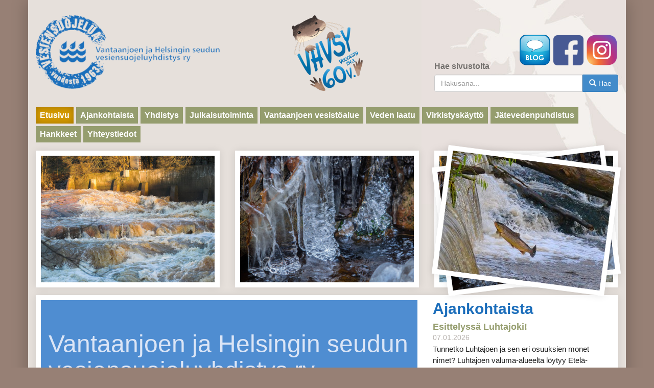

--- FILE ---
content_type: text/html
request_url: https://www.vhvsy.fi/
body_size: 15831
content:
<!DOCTYPE html>
<!--[if lt IE 7 ]><html class="ie ie6" lang="fi"> <![endif]-->
<!--[if IE 7 ]><html class="ie ie7" lang="fi"> <![endif]-->
<!--[if IE 8 ]><html class="ie ie8" lang="fi"> <![endif]-->
<!--[if (gte IE 9)|!(IE)]><!--><html lang="fi"> <!--<![endif]-->
<head>

  <!-- Basic Page Needs
  ================================================== -->
  <meta http-equiv="Content-Type" content="text/html; charset=iso-8859-1">
	<title>Vantaanjoen ja Helsingin seudun vesiensuojeluyhdistys ry</title>
	<meta name="description" content="">
	<meta name="author" content="">
  
  
  
  <meta property="og:type" content="website">
  <meta property="fb:app_id" content="1721474394777989">
  <meta property="og:url" content="https://www.vhvsy.fi/">
  <meta property="og:title" content="Etusivu">
  <meta property="og:site_name" content="Vantaanjoen ja Helsingin seudun vesiensuojeluyhdistys ry">
  <meta property="og:description" content="Vantaanjoen ja Helsingin seudun vesiensuojelu-yhdistys ry edistää vesiensuojelua ja virkistyskäyttöä toimialueellaan Riihimäeltä Helsinkiin ja Espoosta Sipoon rajalle.">
  <meta property="og:image" content="http://www.vhvsy.fi/files/generic_jpeg/5829/vhvsy%2Dlogo%2Dbig.jpeg">
  
  
  <link rel="shortcut icon" href="/files/favicon/1030/favicon.ico" type="image/x-icon">
  <link rel="icon" href="/files/favicon/1030/favicon.ico" type="image/x-icon">

	<!-- Mobile Specific Metas
  ================================================== -->
	<meta name="viewport" content="width=device-width, initial-scale=1, maximum-scale=1">

	<!-- CSS
  ================================================== -->
	<link href="/content/fi/45/1002/bootstrap.css" rel="stylesheet" media="screen">
	<link href="/content/fi/45/184/Tyylitiedosto.css" rel="stylesheet" type="text/css">

	<!--[if lt IE 9]>
		<script src="/content/fi/1005/1003/html5shiv.html"></script>
	<![endif]-->
  
  

</head>
<body>
<div id="fb-root"></div>
<script>(function(d, s, id) {
  var js, fjs = d.getElementsByTagName(s)[0];
  if (d.getElementById(id)) return;
  js = d.createElement(s); js.id = id;
  js.src = "//connect.facebook.net/fi_FI/sdk.js#xfbml=1&version=v2.5&appId=1721474394777989";
  fjs.parentNode.insertBefore(js, fjs);
}(document, 'script', 'facebook-jssdk'));</script><div class="container" id="content-wrapper">
  <div class="row" id="header">
		<div class="col-sm-4" id="logo">
			<img src="/files/generic_png/1004/vhvsy%2Dlogo.png" class="img-responsive">
		</div>
    <div class="col-sm-4" id="logo2">
			<img src="/content/fi/20004/8456/60v_logo.png" class="img-responsive">
		</div>

		<div class="col-sm-4" id="site-search">
    <div id="some">
    <a href="/sivut/Blogiarkisto"><img src="/files/generic_png/9495/blog.png" width="64"></a> 
    <a href="https://www.facebook.com/vhvsy/" target="_blank"><img src="/files/generic_png/5828/facebook.png" width="59"></a>
    <a href="https://www.instagram.com/vantaanjoenhelmi/" target="_blank"><img src="/files/generic_png/9001/instagram.png" width="64"></a>
    </div>
			<form role="form" action="/content/fi/2/1134/1134.html" method="get">
			  <div class="form-group">
				<label for="search-box">Hae sivustolta</label>
				<div class="input-group">
				<input type="text" class="form-control" name="search" id="search-box" placeholder="Hakusana...">
			  <span class="input-group-btn"><button type="submit" class="btn btn-primary"><span class="glyphicon glyphicon-search"></span> Hae</button></span>
			  </div>
			  </div>
			</form>
		</div>
	</div>
	<div class="row" id="menu">
		<div class="col-sm-12" id="main-menu">
			<ul class="clearfix">
      
<li class="act"><a href="/sivut/Etusivu" title="Etusivu">Etusivu</a></li><li><a href="/content/fi/2/89/Ajankohtaista.html" title="Ajankohtaista">Ajankohtaista</a></li><li><a href="/sivut/Yhdistys" title="Yhdistys">Yhdistys</a></li><li><a href="/sivut/Julkaisutoiminta" title="Julkaisutoiminta">Julkaisutoiminta</a></li><li><a href="/sivut/Vantaanjoen-vesistoalue" title="Vantaanjoen vesistöalue">Vantaanjoen vesistöalue</a></li><li><a href="/sivut/Veden-laatu" title="Veden laatu">Veden laatu</a></li><li><a href="/sivut/virkistyskaytto" title="Virkistyskäyttö">Virkistyskäyttö</a></li><li><a href="/sivut/Jatevedenpuhdistus" title="Jätevedenpuhdistus">Jätevedenpuhdistus</a></li><li><a href="/sivut/hankkeet" title="Projektit">Hankkeet</a></li><li><a href="/sivut/Yhteystiedot" title="Yhteystiedot">Yhteystiedot</a></li>
  		</ul>
		</div>
		<div class="col-sm-12" id="sub-menu">
			<ul class="clearfix">
</ul>        
      </div>
	</div> <!-- menu loppu -->

<div class="row clearfix hidden-xs" id="atmos" style="position: relative; z-index: 1;">
  	<div class="col-sm-4">
<img src="/content/fi/31/9461/IMG_6542-01.jpeg" class="img-responsive"></div><div class="col-sm-4"><img src="/content/fi/31/9462/_B274486.jpeg" class="img-responsive"></div><div class="col-sm-4"><img src="/content/fi/31/9461/IMG_6542-01.jpeg" class="img-responsive"><img src="/content/fi/31/9462/_B274486.jpeg" class="img-responsive rotate-left"><img src="/content/fi/31/9463/taimen_hyppy.jpeg" class="img-responsive rotate-right">  
		</div>
	</div>
  <!--  		<img src="img/atmos-1.jpg" class="img-responsive">
			<img src="img/atmos-2.jpg" class="img-responsive rotate-left">
			<img src="img/atmos-3.jpg" class="img-responsive rotate-right"> -->  <div class="row">
		<div class="col-xs-12">
			<div id="content">
				<div class="row">
					<div class="col-sm-8">
<div class="colour-theme blue">
<h1>Vantaanjoen ja Helsingin seudun vesiensuojeluyhdistys ry</h1>
<p>&nbsp;</p>
<p style="text-align: justify;"><strong style="text-align: justify; font-size: 1em;"><a href="http://www.vhvsy.fi/sivut/Yhdistys">Vantaanjoen ja Helsingin seudun vesiensuojeluyhdistys ry</a></strong> on voittoa tavoittelematon aatteellinen yhdistys, joka edist&auml;&auml; vesiensuojelua ja virkistysk&auml;ytt&ouml;&auml; toimialueellaan Riihim&auml;elt&auml; Helsinkiin ja Espoosta Sipoon rajalle. Tarkkailemme Vantaanjoen ja sen sivujokien veden laatua ja jokeen johdettavien j&auml;tevesien laatua yhteistarkkailuna, koordinoimme pohjavesiyhteistarkkailua ja toteutamme monipuolisesti vesiensuojelua ja virkistysk&auml;ytt&ouml;&auml; sek&auml; uhanalaisten vaelluskalakantojen tilaa edist&auml;vi&auml; hankkeita. Teemme verkostoitumis- ja yhteisty&ouml;t&auml; vesiensuojelun tavoitteiden saavuttamiseksi.</p>
<p style="text-align: justify;">&nbsp;</p>
<p style="text-align: justify;"><strong>J&auml;seneksi yhdistykseen?</strong><br />Vesiensuojeluyhdistyksen j&auml;seneksi voi hakea kunta, muu julkinen yhdyskunta, yhdistys, osuuskunta, osakeyhti&ouml;, muu oikeuskelpoinen yhteis&ouml; tai yksityinen henkil&ouml;kin. Lis&auml;tietoja antaa toiminnanjohtaja Anu Oksanen (anu.oksanen(a)vantaanjoki.fi).&nbsp;</p>
<h3 style="text-align: left;">&nbsp;</h3>
<p style="text-align: justify;"><strong>Mit&auml; voin tehd&auml; vesiensuojelun eteen - Tutustu arkip&auml;iv&auml;n vesiensuojeluvinkkeihin!</strong><br /><br />T&auml;st&auml; listasta l&ouml;yd&auml;t helppoja vinkkej&auml; vesiensuojeluun omassa l&auml;hiymp&auml;rist&ouml;ss&auml;. <a href="/files/upload_pdf/10468/Vesiensuojeluvinkit_.pdf" target="_blank">Katso listasta itsellesi sopivimmat tai toteuta vaikka kaikki!</a></p>
<p style="text-align: justify;">&nbsp;</p>
<p style="text-align: justify;"><strong>Retkelle Vantaanjoen luontoon?</strong></p>
<p style="text-align: justify;"><a href="https://storymaps.arcgis.com/stories/c972f1e138364626b5b8828c47ba471d" target="_blank">Tutustu tarinakarttaan, johon on ker&auml;tty tietoa hienoista retkikohteista Vantaanjoen vesist&ouml;alueella!</a>&nbsp;</p>
<p style="text-align: justify;"><img src="/files/jpeg/10357/Kuvakaappaus_tarinakartta.jpeg" alt="" width="620" height="401" /></p>
<p style="text-align: justify;">&nbsp;</p>
<p style="text-align: justify;">Vedenlaatua seurataan automaattisilla vedenlaatuantureilla <a href="https://www.luodedata.fi/ld5/login.php" target="_blank">Leps&auml;m&auml;njoessa ymp&auml;ri vuoden</a>&nbsp;(k&auml;ytt&auml;j&auml;tunnus riverlepsamanjoki, salasanaa ei tarvita).</p>
<p style="text-align: justify;"><img src="/files/jpeg/11847/Anturikartta%20Le50.jpeg" alt="" width="620" height="877" /></p>
<p style="text-align: justify;">&nbsp;</p>
<p style="text-align: justify;"><a href="https://storymaps.arcgis.com/stories/94c5d571bc344bceb62c7a4c9bfa7824" target="_blank"><strong>Kurkista t&auml;st&auml; tarinakartasta Vantaanjoen valuma-alueen nykyisten ja menneiden pato-, mylly- ja saharakennelmien historiaan:</strong></a></p>
<p style="text-align: justify;"><a href="https://storymaps.arcgis.com/stories/94c5d571bc344bceb62c7a4c9bfa7824" target="_blank"><strong><img src="/files/jpeg/10700/Patohistoriikki%20kuvakaappaus.jpeg" alt="" width="620" height="361" /></strong></a></p>
<p style="text-align: justify;">&nbsp;</p>
<p style="text-align: justify;"><strong>Olemme mukana:</strong><br /><a href="https://vesiensuojelu.fi/" target="_blank">Suomen Vesiensuojelun Keskusliitossa</a><br /><a href="http://www.itamerihaaste.net/" target="_blank">It&auml;merihaasteessa</a><br /><a href="https://www.ymparisto.fi/fi/luonto-vesistot-ja-meri/vedet-ja-vesistot/vesien-ja-merensuojelu/vesien-ja-merenhoidon-suunnitteluvaiheet-ja-toimijat/vesienhoidon-suunnittelu-ja-yhteistyo-uusimaa" target="_blank">Uudenmaan vesienhoidon yhteisty&ouml;ryhm&auml;ss&auml;</a><br /><a href="https://www.ymparisto.fi/fi/luonto-vesistot-ja-meri/vedet-ja-vesistot/vesien-ja-merensuojelu/vesien-ja-merenhoidon-suunnitteluvaiheet-ja-toimijat/vesienhoidon-suunnittelu-ja-yhteistyo-kanta-ja-paijat-hame" target="_blank">Kanta- ja P&auml;ij&auml;t-H&auml;meen vesien- ja merenhoidon yhteisty&ouml;ryhm&auml;ss&auml;<br /></a><a href="https://www.ely-keskus.fi/web/valke" target="_blank">Uudenmaan ymp&auml;rist&ouml;kasvatuksen ja -tietoisuuden edist&auml;misryhm&auml;ss&auml; (V&Auml;LKE)</a></p>
<p>&nbsp;</p>
<p><strong>Water Protection Association of the River Vantaa and Helsinki Region</strong> protects the waters and promotes recreation possibilities by the rivers in the catchment area of the River Vantaa. <a href="/files/upload_pdf/5238/VHVSY%2Dbrochure%5F2015.pdf" target="_blank">Click here</a> to read more about our work. Make sure to also check out our brochure and read about fishing destinations and rules for fishing in various parts of the River Vantaa.</p>
<p><a style="font-size: 1em;" href="http://www.luodedata.fi/vantaanjoki" target="_blank">&nbsp;</a></p>
<p>&nbsp;</p></div>
<hr style="clear:both;margin:15px 0;">
<div class="fb-like" data-href="https://www.vhvsy.fi/" data-layout="standard" data-action="like" data-show-faces="true" data-share="true"></div>

</div>
  				<div class="col-sm-4" id="sidebar">
						<div id="news"><h2 class="sidebar-h2">Ajankohtaista</h2>
<h3><a href="/uutiset/9529/luhtajoen-esittely">Esittelyssä Luhtajoki!</a></h3><small>07.01.2026</small><p>Tunnetko Luhtajoen ja sen eri osuuksien monet nimet? Luhtajoen valuma-alueelta löytyy Etelä-Suomen mittapuulla muutamia erikoisuuksia, kuten vapaana virtaava vesiputous ja</p><h3><a href="/uutiset/9518/viesteja-vantaanjoelta-4/2025">Viestejä Vantaanjoelta 4/2025</a></h3><small>23.12.2025</small><p>Vuoden viimeisessä Viestissä kerrotaan ensi vuonna alkavista hevostallien neuvonta- ja Vantaanjoen vesistö-hankkeista sekä veden laadusta loppuvuoden näytteenotoissa. Lue lisää täältä!</p><h3><a href="/uutiset/9515/blogissa-tet-harjoittelijan-mietteita">Blogissa TET-harjoittelijan mietteitä</a></h3><small>15.12.2025</small><p>Millaista oli TET-harjoittelu yhdistyksessä? Lue 9. luokkalaisen Elmo Kyytisen blogi!</p>
  					</div>
<hr>
<center>
<!--
<p><a href="http://www.luodedata.fi/vantaanjoki" target="_blank">Katso, minkälaista vettä jokialueella nyt virtaa!</a></p>
<p><a href="http://www.luodedata.fi/vantaanjoki" target="_blank"><img src="/files/generic_jpeg/7248/vantaan%2Dyt%2Danturit%2D2017%2Dsyksy%2Dpieni.jpeg"></a></p>

-->

<h2>Tutustu toimintaamme ohjaavaan Vantaanjoen <a href="http://www.vhvsy.fi/files/upload_pdf/7147/VHVSY-toimenpideohjelma-katseluun.pdf" target="_blank">toimenpideohjelmaan</a>&nbsp;<br /><br /><a style="font-size: 1em;" href="http://www.vhvsy.fi/files/upload_pdf/7147/VHVSY-toimenpideohjelma-katseluun.pdf" target="_blank"><img src="/files/jpeg/8116/Tpohjelman%5Fkansi.jpeg" alt="" width="619" height="483" /></a></h2>
<h2>ja toimi kanssamme vesist&ouml;alueen hyv&auml;ksi!</h2>


</center>
					</div> <!-- sidebar loppu -->  			</div>
			</div>
		</div>
	</div>
</div>
<div class="container" style="position:relative;z-index:-10;">
	<div class="row">
		<div class="col-xs-12 footer-clear-fix"></div>
	</div>
</div>
<div id="footer">
	<div class="container">
		<div class="row">
			<div class="col-sm-3" id="footer-logo">
				<p><img src="/files/generic_png/1005/vhvsy%2Dfooter%2Dlogo.png" class="img-responsive"></p>
			</div>
			<div class="col-sm-6">
        <p><strong>Vantaanjoen ja Helsingin seudun vesiensuojeluyhdistys ry<br /> Vattenskyddsf&ouml;reningen f&ouml;r Vanda &aring; och Helsingfors regionen rf<br />Water Protection Association of the River Vantaa and Helsinki Region</strong></p>
<p>Latokartanonkaari 3 (E-talo, 2.krs), 00790 Helsinki<br />&nbsp;vhvsy(a)vantaanjoki.fi</p>
<p>Henkil&ouml;kunnan s&auml;hk&ouml;postiosoitteet ovat etunimi.sukunimi(a)vantaanjoki.fi</p>
        
        <!-- <p><a href="https://www.facebook.com/vhvsy/" target="_blank"><img src="/files/generic_png/5828/facebook.png"></a></p> -->
			</div>
			<div class="col-sm-3">
			<ul id="footer-menu">
<li><a href="/sivut/Etusivu" title="Etusivu">Etusivu</a></li><li><a href="/content/fi/2/89/Ajankohtaista.html" title="Ajankohtaista">Ajankohtaista</a></li><li><a href="/sivut/Yhdistys" title="Yhdistys">Yhdistys</a></li><li><a href="/sivut/Julkaisutoiminta" title="Julkaisutoiminta">Julkaisutoiminta</a></li><li><a href="/sivut/Vantaanjoen-vesistoalue" title="Vantaanjoen vesistöalue">Vantaanjoen vesistöalue</a></li><li><a href="/sivut/Veden-laatu" title="Veden laatu">Veden laatu</a></li><li><a href="/sivut/virkistyskaytto" title="Virkistyskäyttö">Virkistyskäyttö</a></li><li><a href="/sivut/Jatevedenpuhdistus" title="Jätevedenpuhdistus">Jätevedenpuhdistus</a></li><li><a href="/sivut/hankkeet" title="Projektit">Hankkeet</a></li><li><a href="/sivut/Yhteystiedot" title="Yhteystiedot">Yhteystiedot</a></li>
			</ul>
			</div>
		</div>
	</div>
</div>
<div id="legal-text">
	<div class="container">
		<div class="row">
			<div class="col-sm-6">
      
				<p>Copyright &copy;  2026 Vantaanjoen ja Helsingin seudun vesiensuojeluyhdistys ry</p>
        
			</div>
			<div class="col-sm-6 text-right">
				<p>Nopeuden ja turvallisuuden takaa <a href="/webstage/" rel="nofollow" title="Jan 16 2026" onClick="javascript: var w=window.open('/webstage/','webstage','height=740,width=840,scrollbars=yes,resizable=yes,titlebar=no'); w.focus(); return false;">webStage</a> - Teknologia & Design &copy; <a title="Online Solutions Oy" href="https://www.online.fi/" target="_blank">online.fi</a></p>
			</div>
		</div>
	</div>
</div>

<script src="/content/fi/1005/8316/jquery.min.js"></script>
<script type="text/javascript">
$(document).ready(function(){
// Set footer height & position footer
  var $footer_wrapper = $('div#footer');
  var $legal_text = $('div#legal-text');
  $footer_wrapper.css('bottom',$legal_text.height());
  $('.footer-clear-fix').css('padding-top', $footer_wrapper.height()+$legal_text.height());
});
$(window).resize(function(){
// Set footer height & position footer
  var $footer_wrapper = $('div#footer');
  var $legal_text = $('div#legal-text');
  $footer_wrapper.css('bottom',$legal_text.height());
  $('.footer-clear-fix').css('padding-top', $footer_wrapper.height()+$legal_text.height());
});
</script></body>
</html>


--- FILE ---
content_type: text/css
request_url: https://www.vhvsy.fi/content/fi/45/184/Tyylitiedosto.css
body_size: 9804
content:
body, html {
height:100%;
}

body {
background:#978075;
color:#222;
font-family:Calibri, "Helvetica Neue", Helvetica, Arial, sans-serif;
font-size: 16px;
line-height:1.4em;
overflow-x:hidden;
word-wrap:break-word;
}

p {
font-size: 17px;
}

h1 {
color:#d69b00;
font-size:48px;
margin-top:0;
}

h2 {
color:#1c6ebb;
font-size:30px;
margin-top:0;
}

h3 {
color:#959d6e;
font-family:Calibri, "Helvetica Neue", Helvetica, Arial, sans-serif;
font-size:22px;
}

#content-wrapper {
background:#e6e0db url(/files/generic_jpeg/1007/content%2Dbg.jpeg) top right no-repeat;
height:auto !important;
min-height:100%;
height:100%;
-webkit-box-shadow: 0px 0px 30px 0px rgba(0, 0, 0, 0.25);
box-shadow: 0px 0px 30px 0px rgba(0, 0, 0, 0.25); 
}

#logo img {
margin:30px 0;
max-width:100%;
}

#logo2 img {
margin:30px auto;
max-width:100%;
}

@media (min-width: 768px) {
#header {
position:relative;
}

#header #site-search {
position:absolute;
bottom:15px;
right:0;
}



}

#header #site-search label {
color:#73706d;
}

#some {
position:absolute;
bottom:65px;
right: 15px;
}

img {
max-width: 100% !important;
height: auto !important;
}

#menu {
margin-bottom:10px;
}

#main-menu ul {
list-style:none;
margin:0;
padding:0;
}

#main-menu ul li {
display:block;
float:left;
}

#main-menu ul li a {
background:#959d6e;
display:block;
color:#FFF;
float:left;
font-weight:bold;
margin:0 5px 5px 0;
padding:5px 8px;
-webkit-transition: all 300ms ease-in-out;
-moz-transition: all 300ms ease-in-out;
-ms-transition: all 300ms ease-in-out;
-o-transition: all 300ms ease-in-out;
transition: all 300ms ease-in-out;
}

#main-menu ul li a:hover, #main-menu ul li.act a {
background:#d69b00;
text-decoration:none;
-webkit-box-shadow: inset 0px 0px 15px 0px rgba(0, 0, 0, 0.25);
box-shadow: inset 0px 0px 15px 0px rgba(0, 0, 0, 0.25); 
}

#sub-menu ul {
list-style:none;
margin:0;
padding:0;
}

#sub-menu ul li {
display:block;
float:left;
}

#sub-menu ul li a {
background:#dad5d0;
color:#666;
display:block;
float:left;
font-weight:400;
margin:0 5px 5px 0;
padding:5px 10px;
-webkit-transition: all 300ms ease-in-out;
-moz-transition: all 300ms ease-in-out;
-ms-transition: all 300ms ease-in-out;
-o-transition: all 300ms ease-in-out;
transition: all 300ms ease-in-out;
-webkit-box-shadow: inset 0px 0px 15px 0px rgba(0, 0, 0, 0.15);
box-shadow: inset 0px 0px 15px 0px rgba(0, 0, 0, 0.15); 
}

#sub-menu li a:hover, #sub-menu li.act a {
background:#FFF;
color:#d69b00;
text-decoration:none;
-webkit-box-shadow: inset 0px 0px 15px 0px rgba(0, 0, 0, 0);
box-shadow: inset 0px 0px 15px 0px rgba(0, 0, 0, 0); 
}

#atmos {
margin-bottom:15px;
}

#atmos .col-sm-4 {
position:relative;
}

#atmos img {
border:10px solid #FFF;
-webkit-box-shadow: 0px 0px 15px 0px rgba(0, 0, 0, 0.10);
box-shadow: 0px 0px 15px 0px rgba(0, 0, 0, 0.10); 
}

#atmos .rotate-left {
position:absolute;
left:25px;
top:10px;
-moz-transform: rotate(-7.5deg);
-webkit-transform: rotate(-7.5deg);
-o-transform: rotate(-7.5deg);
-ms-transform: rotate(-7.5deg);
transform: rotate(-7.5deg); 
width:340px;
}

#atmos .rotate-right {
position:absolute;
left:25px;
top:10px;
-moz-transform: rotate(7.5deg);
-webkit-transform: rotate(7.5deg);
-o-transform: rotate(7.5deg);
-ms-transform: rotate(7.5deg);
transform: rotate(7.5deg); 
width:340px;
}

.news-images img {
border:10px solid #FFF;
-webkit-box-shadow: 0px 0px 15px 0px rgba(0, 0, 0, 0.10);
box-shadow: 0px 0px 15px 0px rgba(0, 0, 0, 0.10); 
}

.news-images {
margin-top: 40px;
}

.news-images .rotate-left {
position:absolute;
left:25px;
top:25px;
-moz-transform: rotate(-7.5deg);
-webkit-transform: rotate(-7.5deg);
-o-transform: rotate(-7.5deg);
-ms-transform: rotate(-7.5deg);
transform: rotate(-7.5deg); 
max-width:300px;
}

.news-images .rotate-right {
position:absolute;
left:25px;
top:25px;
-moz-transform: rotate(7.5deg);
-webkit-transform: rotate(7.5deg);
-o-transform: rotate(7.5deg);
-ms-transform: rotate(7.5deg);
transform: rotate(7.5deg); 
max-width:300px;
}

#content {
background:#FFF;
padding:10px;
margin: 0 0 15px 0;
-webkit-box-shadow: 0px 0px 15px 0px rgba(0, 0, 0, 0.10);
box-shadow: 0px 0px 15px 0px rgba(0, 0, 0, 0.10); 
}

#content .colour-theme h1, #content .colour-theme.orange h1 {
background:#dea439;
color:#f8ebd2;
padding:60px 15px 15px 15px;
margin-bottom:15px;
}

#content .colour-theme.blue h1 {
background:#4f8dd1;
color:#dbe5f6;
}

#content .colour-theme.brown h1 {
background:#b1987d;
color:#f0eae3;
}

#content .colour-theme.green h1 {
background:#959d6e;
color:#e9e9dd;
}

#content .colour-theme h2, #content .colour-theme.orange h2 {
color:#dea439;
}

#content .colour-theme.blue h2 {
color:#4f8dd1;
}

#content .colour-theme.brown h2 {
color:#b1987d;
}

#content .colour-theme.green h2 {
color:#959d6e;
}

#content .colour-theme h3, #content .colour-theme.orange h3 {
color:#4f8dd1;
}

#content .colour-theme.blue h3 {
color:#dea439;
}

#content .colour-theme.brown h3 {
color:#b1987d;
}

#content .colour-theme.green h3 {
color:#959d6e;
}

#content ul {
margin-left:.75em;
padding-left:.75em;
}

#news small {
color:#b8b3af;
}

#news h3 a {
color: #959d6e !important;  
}

#news h3 {
font-size:18px;
font-weight:bold;
margin:0;
}

#news p {
font-size:15px;
}

.kuva-vino-kehyksilla {
  border: 10px solid #FFF;
  -webkit-box-shadow: 0px 0px 15px 0px rgba(0, 0, 0, 0.10);
  box-shadow: 0px 0px 15px 0px rgba(0, 0, 0, 0.10);
  -webkit-transform: rotate(-5deg);
  transform: rotate(-5deg);
  margin: 30px;
  float: right;
  display: block;
  height: auto;
  max-width: 80% !important;
  height: auto !important;
}

.kuva-suora-kehyksilla {
  border: 10px solid #FFF;
  -webkit-box-shadow: 0px 0px 15px 0px rgba(0, 0, 0, 0.10);
  box-shadow: 0px 0px 15px 0px rgba(0, 0, 0, 0.10);
  margin: 30px;
  display: block;
  height: auto;
  max-width: 80% !important;
  height: auto !important;
}

#sivupalkki-sisalto {
position: relative;
}

#footer {
color:#FFF;
line-height:1.25em;
position:fixed;
bottom:0;
width:100%;
z-index:-1;
}

#footer .container {
background:#7a7d3d;
-webkit-box-shadow:inset 0px 0px 15px 0px rgba(0, 0, 0, 0.10);
box-shadow:inset 0px 0px 15px 0px rgba(0, 0, 0, 0.10); 
}

#footer .row {
padding:30px 0;
}

#footer ul {
list-style:none;
margin:0;
padding:0;
text-align:right;
}

#footer a {
color:#FFF;
}

#footer img {
vertical-align:-3px;
}

#legal-text {
color:#FFF;
font-size:12px;
position:fixed;
bottom:0;
width:100%;
z-index:-1;
}

#legal-text .container {
background:#3d3e1e;
padding:10px 15px;
}

#legal-text a {
color:#FFF;
}

#legal-text p {
margin:0;
}

.photo {
border:10px solid #FFF;
-webkit-box-shadow: 0px 0px 15px 0px rgba(0, 0, 0, 0.10);
box-shadow: 0px 0px 15px 0px rgba(0, 0, 0, 0.10); 
-moz-transform: rotate(-5deg);
-webkit-transform: rotate(-5deg);
-o-transform: rotate(-5deg);
-ms-transform: rotate(-5deg);
transform: rotate(-5deg);
margin:30px;
}

.news-hr {
border-top: 1px solid #D1D1D1 !important;
}

#subsub-menu.col-sm-12 {
min-height:0;
}

#subsub-menu ul {
list-style:none;
margin:0;
padding:0;
}

#subsub-menu ul li {
display:block;
float:left;
}

#subsub-menu ul li a {
background:#dad5d0;
color:#666;
display:block;
float:left;
font-weight:400;
margin:0 5px 5px 0;
padding:5px 10px;
-webkit-transition: all 300ms ease-in-out;
-moz-transition: all 300ms ease-in-out;
-ms-transition: all 300ms ease-in-out;
-o-transition: all 300ms ease-in-out;
transition: all 300ms ease-in-out;
-webkit-box-shadow: inset 0px 0px 15px 0px rgba(0, 0, 0, 0.15);
box-shadow: inset 0px 0px 15px 0px rgba(0, 0, 0, 0.15); 
}

#subsub-menu li a:hover, #subsub-menu li.act a {
background:#f3f0ed;
color:#d69b00;
text-decoration:none;
-webkit-box-shadow: inset 0px 0px 15px 0px rgba(0, 0, 0, 0);
box-shadow: inset 0px 0px 15px 0px rgba(0, 0, 0, 0); 
}


.subsub-menu li a {
  float: left;
  padding: 2px 10px !important;
  -webkit-box-shadow: inset 0px 0px 0px 0px rgba(0, 0, 0, 0) !important;
  box-shadow: inset 0px 0px 0px 0px rgba(0, 0, 0, 0) !important;
}

@media (max-width: 768px) {
h1 {
color:#d69b00;
font-family:Calibri, "Helvetica Neue", Helvetica, Arial, sans-serif;
font-size:24px;
margin-top:0;
}

h2 {
color:#1c6ebb;
font-family:Calibri, "Helvetica Neue", Helvetica, Arial, sans-serif;
font-size:16px;
}

h3 {
color:#959d6e;
font-family:Calibri, "Helvetica Neue", Helvetica, Arial, sans-serif;
font-size:18px;
}
#footer-logo img {
margin-bottom:15px;
}
#footer #footer-menu {
border-top:1px solid #FFF;
padding:15px 0 0 0;
margin:15px 0 0 0;
text-align:left;
}
#footer #footer-menu li {
display:block;
float:left;
margin:0 10px 5px 0;
}
.news-images {
display: none;
}
}

#sidebar h1 {
font-size: 20px;
font-weight: 600;
}

#sidebar h2 {
font-size: 16px;
font-weight: 600;
}

.sidebar-h2 {
font-size: 30px !important;
}

@media (max-width: 1199px) {

#atmos .rotate-left {
position:absolute;
left:25px;
top:10px;
-moz-transform: rotate(-7.5deg);
-webkit-transform: rotate(-7.5deg);
-o-transform: rotate(-7.5deg);
-ms-transform: rotate(-7.5deg);
transform: rotate(-7.5deg); 
width:85%;
}

#atmos .rotate-right {
position:absolute;
left:25px;
top:10px;
-moz-transform: rotate(7.5deg);
-webkit-transform: rotate(7.5deg);
-o-transform: rotate(7.5deg);
-ms-transform: rotate(7.5deg);
transform: rotate(7.5deg); 
width:85%;
}
}

@media (max-width: 991px) {

h1 {
font-size: 40px;
padding-top: 45px !important;
}

.sidebar-h2 {
font-size: 22px !important;
}

#atmos .rotate-left {
position:absolute;
left:25px;
top:10px;
-moz-transform: rotate(-7.5deg);
-webkit-transform: rotate(-7.5deg);
-o-transform: rotate(-7.5deg);
-ms-transform: rotate(-7.5deg);
transform: rotate(-7.5deg); 
width:85%;
}

#atmos .rotate-right {
position:absolute;
left:25px;
top:10px;
-moz-transform: rotate(7.5deg);
-webkit-transform: rotate(7.5deg);
-o-transform: rotate(7.5deg);
-ms-transform: rotate(7.5deg);
transform: rotate(7.5deg); 
width:85%;
}

}